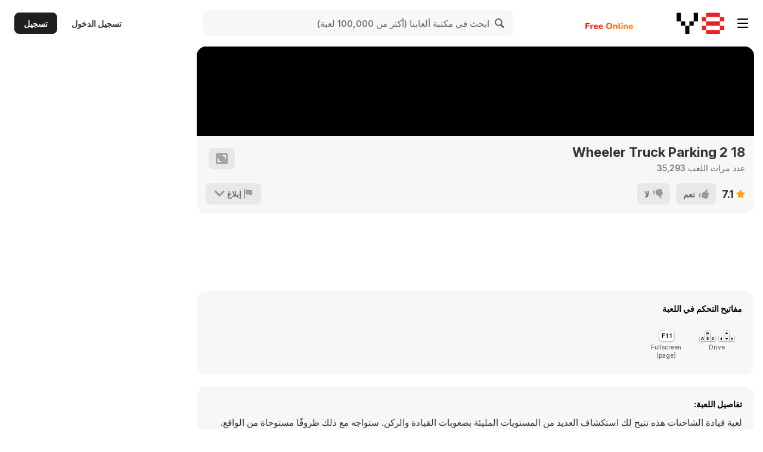

--- FILE ---
content_type: text/html; charset=utf-8
request_url: https://html5.gamedistribution.com/2b960aded95f484195604fd24aae58bf/?gd_sdk_referrer_url=https%3A%2F%2Far.y8.com%2Fgames%2F18_wheeler_truck_parking_2&key=y8&value=default
body_size: 2025
content:
<!DOCTYPE html><html lang=en><head><title>18 Wheeler Truck Parking 2</title><meta name=viewport content="width=device-width,initial-scale=1,maximum-scale=1,user-scalable=no"><meta name=description content="This truck driving game allows you to investigate many levels loaded with driving and leaving difficulties. You&#39;ll confront however circumstances motivated by reality. You&#39;ll need to leave your truck in hard-to-arrive spots, pass through extreme traffic, and all of this without harming your truck."><meta name=keywords content=2d,car,cargo,parking,truck><meta property=og:type content=website><meta property=og:title content="18 Wheeler Truck Parking 2"><meta property=og:description content="This truck driving game allows you to investigate many levels loaded with driving and leaving difficulties. You&#39;ll confront however circumstances motivated by reality. You&#39;ll need to leave your truck in hard-to-arrive spots, pass through extreme traffic, and all of this without harming your truck."><meta property=og:image content=https://img.gamedistribution.com/2b960aded95f484195604fd24aae58bf-512x512.jpeg><meta property=og:url content=https://html5.gamedistribution.com/2b960aded95f484195604fd24aae58bf/ ><link rel=canonical href=https://html5.gamedistribution.com/2b960aded95f484195604fd24aae58bf/ ><link rel=manifest href=manifest_1.5.18.json><link rel=preconnect href=https://html5.api.gamedistribution.com><link rel=preconnect href=https://game.api.gamedistribution.com><link rel=preconnect href=https://pm.gamedistribution.com><script type=text/javascript>if ('serviceWorker' in navigator) {
    navigator
      .serviceWorker
      .register(`/sw_1.5.18.js`)
      .then(function () {
        console.log('SW registered...');
      })
      .catch(err => {
        console.log('SW not registered...', err.message);
      });
  }</script><script type=application/ld+json>{
  "@context": "http://schema.org",
  "@type": "Game",
  "name": "18 Wheeler Truck Parking 2",
  "url": "https://html5.gamedistribution.com/2b960aded95f484195604fd24aae58bf/",
  "image": "https://img.gamedistribution.com/2b960aded95f484195604fd24aae58bf-512x512.jpeg",    
  "description": "This truck driving game allows you to investigate many levels loaded with driving and leaving difficulties. You&#39;ll confront however circumstances motivated by reality. You&#39;ll need to leave your truck in hard-to-arrive spots, pass through extreme traffic, and all of this without harming your truck.",
  "creator":{
    "name":"Vitalitygames.com"
    
    },
  "publisher":{
    "name":"GameDistribution",
    "url":"https://gamedistribution.com/games/18-wheeler-truck-parking-2"
    },
  "genre":[
      "2d",
      "car",
      "cargo",
      "parking",
      "truck"
  ]
}</script><style>html{height:100%}body{margin:0;padding:0;background-color:#000;overflow:hidden;height:100%}#game{position:absolute;top:0;left:0;width:0;height:0;overflow:hidden;max-width:100%;max-height:100%;min-width:100%;min-height:100%;box-sizing:border-box}</style></head><body><iframe id=game frameborder=0 allow=autoplay allowfullscreen seamless scrolling=no></iframe><script type=text/javascript>(function () {
    function GameLoader() {
      this.init = function () {
        this._gameId = "2b960aded95f484195604fd24aae58bf";
        this._container = document.getElementById("game");
        this._loader = this._getLoaderData();
        this._hasImpression = false;
        this._hasSuccess = false;
        this._insertGameSDK();
        this._softgamesDomains = this._getDomainData();
      };

      this._getLoaderData = function () {
        return {"enabled":true,"sdk_version":"1.15.2","_":55};
      }

      this._getDomainData = function(){
        return [{"name":"minigame.aeriagames.jp","id":4217},{"name":"localhost:8080","id":4217},{"name":"minigame-stg.aeriagames.jp","id":4217}];
      }

      this._insertGameSDK = function () {
        if (!this._gameId) return;

        window["GD_OPTIONS"] = {
          gameId: this._gameId,
          loader: this._loader,
          onLoaderEvent: this._onLoaderEvent.bind(this),
          onEvent: this._onEvent.bind(this)
        };

        (function (d, s, id) {
          var js,fjs = d.getElementsByTagName(s)[0];
          if (d.getElementById(id)) return;
          js = d.createElement(s);
          js.id = id;
          js.src = "https://html5.api.gamedistribution.com/main.min.js";
          fjs.parentNode.insertBefore(js, fjs);
        })(document, "script", "gamedistribution-jssdk");
      };

      this._loadGame = function (options) {

        if (this._container_initialized) {
          return;
        }

        var formatTokenURLSearch = this._bridge.exports.formatTokenURLSearch;
        var extendUrlQuery = this._bridge.exports.extendUrlQuery;
        var base64Encode = this._bridge.exports.base64Encode;
        const ln_param = new URLSearchParams(window.location.search).get('lang');

        var data = {
          parentURL: this._bridge.parentURL,
          parentDomain: this._bridge.parentDomain,
          topDomain: this._bridge.topDomain,
          hasImpression: options.hasImpression,
          loaderEnabled: true,
          host: window.location.hostname,
          version: "1.5.18"
        };

        var searchPart = formatTokenURLSearch(data);
        var gameSrc = "//html5.gamedistribution.com/rvvASMiM/2b960aded95f484195604fd24aae58bf/index.html" + searchPart;
        this._container.src = gameSrc;

        this._container.onload = this._onFrameLoaded.bind(this);

        this._container_initialized = true;
      };

      this._onLoaderEvent = function (event) {
        switch (event.name) {
          case "LOADER_DATA":
            this._bridge = event.message.bridge;
            this._game = event.message.game;
            break;
        }
      };

      this._onEvent = function (event) {
        switch (event.name) {
          case "SDK_GAME_START":
            this._bridge && this._loadGame({hasImpression: this._hasImpression});
            break;
          case "AD_ERROR":
          case "AD_SDK_CANCELED":
            this._hasImpression = false || this._hasSuccess;
            break;
          case "ALL_ADS_COMPLETED":
          case "COMPLETE":
          case "USER_CLOSE":
          case "SKIPPED":
            this._hasImpression = true;
            this._hasSuccess = true;
            break;
        }
      };

      this._onFrameLoaded=function(event){
        var container=this._container;
        setTimeout(function(){
          try{
            container.contentWindow.focus();
          }catch(err){
          }
        },100);
      }
    }
    new GameLoader().init();
  })();</script></body></html>

--- FILE ---
content_type: text/html
request_url: https://html5.gamedistribution.com/rvvASMiM/2b960aded95f484195604fd24aae58bf/index.html?gd_sdk_referrer_url=https%3A%2F%2Far.y8.com%2Fgames%2F18_wheeler_truck_parking_2&key=y8&value=default&gd_zone_config=eyJwYXJlbnRVUkwiOiJodHRwczovL2FyLnk4LmNvbS9nYW1lcy8xOF93aGVlbGVyX3RydWNrX3BhcmtpbmdfMiIsInBhcmVudERvbWFpbiI6ImFyLnk4LmNvbSIsInRvcERvbWFpbiI6ImFyLnk4LmNvbSIsImhhc0ltcHJlc3Npb24iOmZhbHNlLCJsb2FkZXJFbmFibGVkIjp0cnVlLCJob3N0IjoiaHRtbDUuZ2FtZWRpc3RyaWJ1dGlvbi5jb20iLCJ2ZXJzaW9uIjoiMS41LjE4In0%253D
body_size: -496
content:
<!DOCTYPE html>
<html lang="en-us">
  <head>
    <meta charset="utf-8">
    <meta http-equiv="Content-Type" content="text/html; charset=utf-8">
    <title>18 Wheeler Truck Parking 2 | VitalityGames.com</title>
		<style>*{padding:0;margin:0}</style>
  </head>
  <body style="text-align:center;position:absolute;width:100%;height:100%;">
    <canvas id="unity-canvas" style="width:100%;height:100%;background:#000000"></canvas>
    <script src="Build/18WheelerTruckParking2.loader.js"></script>
    <script>
      if (/iPhone|iPad|iPod|Android/i.test(navigator.userAgent)) {
        // Mobile device style: fill the whole browser client area with the game canvas:
        var meta = document.createElement('meta');
        meta.name = 'viewport';
        meta.content = 'width=device-width, height=device-height, initial-scale=1.0, user-scalable=no, shrink-to-fit=yes';
        document.getElementsByTagName('head')[0].appendChild(meta);
      }

      createUnityInstance(document.querySelector("#unity-canvas"), {
        dataUrl: "Build/18WheelerTruckParking2.data.unityweb",
        frameworkUrl: "Build/18WheelerTruckParking2.framework.js.unityweb",
        codeUrl: "Build/18WheelerTruckParking2.wasm.unityweb",
        streamingAssetsUrl: "StreamingAssets",
        companyName: "VitalityGames",
        productName: "18 Wheeler Truck Parking 2",
        productVersion: "1.0",
        // matchWebGLToCanvasSize: false, // Uncomment this to separately control WebGL canvas render size and DOM element size.
        // devicePixelRatio: 1, // Uncomment this to override low DPI rendering on high DPI displays.
      });
    </script>
  </body>
</html>


--- FILE ---
content_type: application/x-javascript
request_url: https://html5.gamedistribution.com/rvvASMiM/2b960aded95f484195604fd24aae58bf/Build/18WheelerTruckParking2.loader.js
body_size: -511
content:
function createUnityInstance(e,t,r){function n(e,r){if(!n.aborted&&t.showBanner)return"error"==r&&(n.aborted=!0),t.showBanner(e,r);switch(r){case"error":console.error(e);break;case"warning":console.warn(e);break;default:console.log(e)}}function o(e){var t=e.reason||e.error,r=t?t.toString():e.message||e.reason||"",n=t&&t.stack?t.stack.toString():"";if(n.startsWith(r)&&(n=n.substring(r.length)),r+="\n"+n.trim(),r&&f.stackTraceRegExp&&f.stackTraceRegExp.test(r)){var o=e.filename||t&&(t.fileName||t.sourceURL)||"",a=e.lineno||t&&(t.lineNumber||t.line)||0;i(r,o,a)}}function a(e){e.preventDefault()}function i(e,t,r){if(e.indexOf("fullscreen error")==-1){if(f.startupErrorHandler)return void f.startupErrorHandler(e,t,r);if(!(f.errorHandler&&f.errorHandler(e,t,r)||(console.log("Invoking error handler due to\n"+e),"function"==typeof dump&&dump("Invoking error handler due to\n"+e),i.didShowErrorMessage))){var e="An error occurred running the Unity content on this page. See your browser JavaScript console for more info. The error was:\n"+e;e.indexOf("DISABLE_EXCEPTION_CATCHING")!=-1?e="An exception has occurred, but exception handling has been disabled in this build. If you are the developer of this content, enable exceptions in your project WebGL player settings to be able to catch the exception or see the stack trace.":e.indexOf("Cannot enlarge memory arrays")!=-1?e="Out of memory. If you are the developer of this content, try allocating more memory to your WebGL build in the WebGL player settings.":e.indexOf("Invalid array buffer length")==-1&&e.indexOf("Invalid typed array length")==-1&&e.indexOf("out of memory")==-1&&e.indexOf("could not allocate memory")==-1||(e="The browser could not allocate enough memory for the WebGL content. If you are the developer of this content, try allocating less memory to your WebGL build in the WebGL player settings."),alert(e),i.didShowErrorMessage=!0}}}function s(e,t){if("symbolsUrl"!=e){var n=f.downloadProgress[e];n||(n=f.downloadProgress[e]={started:!1,finished:!1,lengthComputable:!1,total:0,loaded:0}),"object"!=typeof t||"progress"!=t.type&&"load"!=t.type||(n.started||(n.started=!0,n.lengthComputable=t.lengthComputable,n.total=t.total),n.loaded=t.loaded,"load"==t.type&&(n.finished=!0));var o=0,a=0,i=0,s=0,l=0;for(var e in f.downloadProgress){var n=f.downloadProgress[e];if(!n.started)return 0;i++,n.lengthComputable?(o+=n.loaded,a+=n.total,s++):n.finished||l++}var d=i?(i-l-(a?s*(a-o)/a:0))/i:0;r(.9*d)}}function l(e,t,r){for(var n in m)if(m[n].hasUnityMarker(e)){t&&console.log('You can reduce startup time if you configure your web server to add "Content-Encoding: '+n+'" response header when serving "'+t+'" file.');var o=m[n];if(!o.worker){var a=URL.createObjectURL(new Blob(["this.require = ",o.require.toString(),"; this.decompress = ",o.decompress.toString(),"; this.onmessage = ",function(e){var t={id:e.data.id,decompressed:this.decompress(e.data.compressed)};postMessage(t,t.decompressed?[t.decompressed.buffer]:[])}.toString(),"; postMessage({ ready: true });"],{type:"application/javascript"}));o.worker=new Worker(a),o.worker.onmessage=function(e){return e.data.ready?void URL.revokeObjectURL(a):(this.callbacks[e.data.id](e.data.decompressed),void delete this.callbacks[e.data.id])},o.worker.callbacks={},o.worker.nextCallbackId=0}var i=o.worker.nextCallbackId++;return o.worker.callbacks[i]=r,void o.worker.postMessage({id:i,compressed:e},[e.buffer])}r(e)}function d(e){return new Promise(function(t,r){s(e);var o=f.companyName&&f.productName?new f.XMLHttpRequest({companyName:f.companyName,productName:f.productName,cacheControl:f.cacheControl(f[e])}):new XMLHttpRequest;o.open("GET",f[e]),o.responseType="arraybuffer",o.addEventListener("progress",function(t){s(e,t)}),o.addEventListener("load",function(r){s(e,r),l(new Uint8Array(o.response),f[e],t)}),o.addEventListener("error",function(t){var r="Failed to download file "+f[e];"file:"==location.protocol?n(r+". Loading web pages via a file:// URL without a web server is not supported by this browser. Please use a local development web server to host Unity content, or use the Unity Build and Run option.","error"):console.error(r)}),o.send()})}function u(){return d("frameworkUrl").then(function(e){var t=URL.createObjectURL(new Blob([e],{type:"application/javascript"}));return new Promise(function(e,r){var o=document.createElement("script");o.src=t,o.onload=function(){if("undefined"==typeof unityFramework||!unityFramework){var r=[["br","br"],["gz","gzip"]];for(var a in r){var i=r[a];if(f.frameworkUrl.endsWith("."+i[0])){var s="Unable to parse "+f.frameworkUrl+"!";if("file:"==location.protocol)return void n(s+" Loading pre-compressed (brotli or gzip) content via a file:// URL without a web server is not supported by this browser. Please use a local development web server to host compressed Unity content, or use the Unity Build and Run option.","error");if(s+=' This can happen if build compression was enabled but web server hosting the content was misconfigured to not serve the file with HTTP Response Header "Content-Encoding: '+i[1]+'" present. Check browser Console and Devtools Network tab to debug.',"br"==i[0]&&"http:"==location.protocol){var l=["localhost","127.0.0.1"].indexOf(location.hostname)!=-1?"":"Migrate your server to use HTTPS.";s=/Firefox/.test(navigator.userAgent)?"Unable to parse "+f.frameworkUrl+'!<br>If using custom web server, verify that web server is sending .br files with HTTP Response Header "Content-Encoding: br". Brotli compression may not be supported in Firefox over HTTP connections. '+l+' See <a href="https://bugzilla.mozilla.org/show_bug.cgi?id=1670675">https://bugzilla.mozilla.org/show_bug.cgi?id=1670675</a> for more information.':"Unable to parse "+f.frameworkUrl+'!<br>If using custom web server, verify that web server is sending .br files with HTTP Response Header "Content-Encoding: br". Brotli compression may not be supported over HTTP connections. Migrate your server to use HTTPS.'}return void n(s,"error")}}n("Unable to parse "+f.frameworkUrl+"! The file is corrupt, or compression was misconfigured? (check Content-Encoding HTTP Response Header on web server)","error")}var d=unityFramework;unityFramework=null,o.onload=null,URL.revokeObjectURL(t),e(d)},o.onerror=function(e){n("Unable to load file "+f.frameworkUrl+"! Check that the file exists on the remote server. (also check browser Console and Devtools Network tab to debug)","error")},document.body.appendChild(o),f.deinitializers.push(function(){document.body.removeChild(o)})})})}function c(){Promise.all([u(),d("codeUrl")]).then(function(e){f.wasmBinary=e[1],e[0](f)});var e=d("dataUrl");f.preRun.push(function(){f.addRunDependency("dataUrl"),e.then(function(e){var t=new DataView(e.buffer,e.byteOffset,e.byteLength),r=0,n="UnityWebData1.0\0";if(!String.fromCharCode.apply(null,e.subarray(r,r+n.length))==n)throw"unknown data format";r+=n.length;var o=t.getUint32(r,!0);for(r+=4;r<o;){var a=t.getUint32(r,!0);r+=4;var i=t.getUint32(r,!0);r+=4;var s=t.getUint32(r,!0);r+=4;var l=String.fromCharCode.apply(null,e.subarray(r,r+s));r+=s;for(var d=0,u=l.indexOf("/",d)+1;u>0;d=u,u=l.indexOf("/",d)+1)f.FS_createPath(l.substring(0,d),l.substring(d,u-1),!0,!0);f.FS_createDataFile(l,null,e.subarray(a,a+i),!0,!0,!0)}f.removeRunDependency("dataUrl")})})}r=r||function(){};var f={canvas:e,webglContextAttributes:{preserveDrawingBuffer:!1},cacheControl:function(e){return e==f.dataUrl?"must-revalidate":"no-store"},streamingAssetsUrl:"StreamingAssets",downloadProgress:{},deinitializers:[],intervals:{},setInterval:function(e,t){var r=window.setInterval(e,t);return this.intervals[r]=!0,r},clearInterval:function(e){delete this.intervals[e],window.clearInterval(e)},preRun:[],postRun:[],print:function(e){console.log(e)},printErr:function(e){console.error(e),"string"==typeof e&&e.indexOf("wasm streaming compile failed")!=-1&&(e.toLowerCase().indexOf("mime")!=-1?n('HTTP Response Header "Content-Type" configured incorrectly on the server for file '+f.codeUrl+' , should be "application/wasm". Startup time performance will suffer.',"warning"):n('WebAssembly streaming compilation failed! This can happen for example if "Content-Encoding" HTTP header is incorrectly enabled on the server for file '+f.codeUrl+", but the file is not pre-compressed on disk (or vice versa). Check the Network tab in browser Devtools to debug server header configuration.","warning"))},locateFile:function(e){return e},disabledCanvasEvents:["contextmenu","dragstart"]};for(var h in t)f[h]=t[h];f.streamingAssetsUrl=new URL(f.streamingAssetsUrl,document.URL).href;var p=f.disabledCanvasEvents.slice();p.forEach(function(t){e.addEventListener(t,a)}),window.addEventListener("error",o),window.addEventListener("unhandledrejection",o);var b={Module:f,SetFullscreen:function(){return f.SetFullscreen?f.SetFullscreen.apply(f,arguments):void f.print("Failed to set Fullscreen mode: Player not loaded yet.")},SendMessage:function(){return f.SendMessage?f.SendMessage.apply(f,arguments):void f.print("Failed to execute SendMessage: Player not loaded yet.")},Quit:function(){return new Promise(function(t,r){f.shouldQuit=!0,f.onQuit=t,p.forEach(function(t){e.removeEventListener(t,a)}),window.removeEventListener("error",o),window.removeEventListener("unhandledrejection",o)})}};f.SystemInfo=function(){function e(e,t,r){return e=RegExp(e,"i").exec(t),e&&e[r]}for(var t,r,n,o,a,i,s=navigator.userAgent+" ",l=[["Firefox","Firefox"],["OPR","Opera"],["Edg","Edge"],["SamsungBrowser","Samsung Browser"],["Trident","Internet Explorer"],["MSIE","Internet Explorer"],["Chrome","Chrome"],["CriOS","Chrome on iOS Safari"],["FxiOS","Firefox on iOS Safari"],["Safari","Safari"]],d=0;d<l.length;++d)if(r=e(l[d][0]+"[/ ](.*?)[ \\)]",s,1)){t=l[d][1];break}"Safari"==t&&(r=e("Version/(.*?) ",s,1)),"Internet Explorer"==t&&(r=e("rv:(.*?)\\)? ",s,1)||r);for(var u=[["Windows (.*?)[;)]","Windows"],["Android ([0-9_.]+)","Android"],["iPhone OS ([0-9_.]+)","iPhoneOS"],["iPad.*? OS ([0-9_.]+)","iPadOS"],["FreeBSD( )","FreeBSD"],["OpenBSD( )","OpenBSD"],["Linux|X11()","Linux"],["Mac OS X ([0-9_.]+)","macOS"],["bot|google|baidu|bing|msn|teoma|slurp|yandex","Search Bot"]],c=0;c<u.length;++c)if(o=e(u[c][0],s,1)){n=u[c][1],o=o.replace(/_/g,".");break}var f={"NT 5.0":"2000","NT 5.1":"XP","NT 5.2":"Server 2003","NT 6.0":"Vista","NT 6.1":"7","NT 6.2":"8","NT 6.3":"8.1","NT 10.0":"10"};o=f[o]||o,a=document.createElement("canvas"),a&&(gl=a.getContext("webgl2"),glVersion=gl?2:0,gl||(gl=a&&a.getContext("webgl"))&&(glVersion=1),gl&&(i=gl.getExtension("WEBGL_debug_renderer_info")&&gl.getParameter(37446)||gl.getParameter(7937)));var h="undefined"!=typeof SharedArrayBuffer,p="object"==typeof WebAssembly&&"function"==typeof WebAssembly.compile;return{width:screen.width,height:screen.height,userAgent:s.trim(),browser:t||"Unknown browser",browserVersion:r||"Unknown version",mobile:/Mobile|Android|iP(ad|hone)/.test(navigator.appVersion),os:n||"Unknown OS",osVersion:o||"Unknown OS Version",gpu:i||"Unknown GPU",language:navigator.userLanguage||navigator.language,hasWebGL:glVersion,hasCursorLock:!!document.body.requestPointerLock,hasFullscreen:!!document.body.requestFullscreen||!!document.body.webkitRequestFullscreen,hasThreads:h,hasWasm:p,hasWasmThreads:!1}}(),f.abortHandler=function(e){return i(e,"",0),!0},Error.stackTraceLimit=Math.max(Error.stackTraceLimit||0,50),f.XMLHttpRequest=function(){function e(e){console.log("[UnityCache] "+e)}function t(e){return t.link=t.link||document.createElement("a"),t.link.href=e,t.link.href}function r(e){var t=window.location.href.match(/^[a-z]+:\/\/[^\/]+/);return!t||e.lastIndexOf(t[0],0)}function n(){function t(t){if("undefined"==typeof n.database)for(n.database=t,n.database||e("indexedDB database could not be opened");n.queue.length;){var r=n.queue.shift();n.database?n.execute.apply(n,r.arguments):"function"==typeof r.onerror&&r.onerror(new Error("operation cancelled"))}}function r(){var e=o.open(i.name,i.version);e.onupgradeneeded=function(e){var t=e.target.result;t.objectStoreNames.contains(l.name)||t.createObjectStore(l.name)},e.onsuccess=function(e){t(e.target.result)},e.onerror=function(){t(null)}}var n=this;n.queue=[];try{var o=window.indexedDB||window.mozIndexedDB||window.webkitIndexedDB||window.msIndexedDB,a=setTimeout(function(){"undefined"==typeof n.database&&t(null)},2e3),d=o.open(i.name);d.onupgradeneeded=function(e){var t=e.target.result.createObjectStore(s.name,{keyPath:"url"});["version","company","product","updated","revalidated","accessed"].forEach(function(e){t.createIndex(e,e)})},d.onsuccess=function(e){clearTimeout(a);var n=e.target.result;n.version<i.version?(n.close(),r()):t(n)},d.onerror=function(){clearTimeout(a),t(null)}}catch(e){clearTimeout(a),t(null)}}function o(e,t,r,n,o){var a={url:e,version:s.version,company:t,product:r,updated:n,revalidated:n,accessed:n,responseHeaders:{},xhr:{}};return o&&(["Last-Modified","ETag"].forEach(function(e){a.responseHeaders[e]=o.getResponseHeader(e)}),["responseURL","status","statusText","response"].forEach(function(e){a.xhr[e]=o[e]})),a}function a(t){this.cache={enabled:!1},t&&(this.cache.control=t.cacheControl,this.cache.company=t.companyName,this.cache.product=t.productName),this.xhr=new XMLHttpRequest(t),this.xhr.addEventListener("load",function(){var t=this.xhr,r=this.cache;r.enabled&&!r.revalidated&&(304==t.status?(r.result.revalidated=r.result.accessed,r.revalidated=!0,d.execute(s.name,"put",[r.result]),e("'"+r.result.url+"' successfully revalidated and served from the indexedDB cache")):200==t.status?(r.result=o(r.result.url,r.company,r.product,r.result.accessed,t),r.revalidated=!0,d.execute(s.name,"put",[r.result],function(t){e("'"+r.result.url+"' successfully downloaded and stored in the indexedDB cache")},function(t){e("'"+r.result.url+"' successfully downloaded but not stored in the indexedDB cache due to the error: "+t)})):e("'"+r.result.url+"' request failed with status: "+t.status+" "+t.statusText))}.bind(this))}var i={name:"UnityCache",version:2},s={name:"XMLHttpRequest",version:1},l={name:"WebAssembly",version:1};n.prototype.execute=function(e,t,r,n,o){if(this.database)try{var a=this.database.transaction([e],["put","delete","clear"].indexOf(t)!=-1?"readwrite":"readonly").objectStore(e);"openKeyCursor"==t&&(a=a.index(r[0]),r=r.slice(1));var i=a[t].apply(a,r);"function"==typeof n&&(i.onsuccess=function(e){n(e.target.result)}),i.onerror=o}catch(e){"function"==typeof o&&o(e)}else"undefined"==typeof this.database?this.queue.push({arguments:arguments,onerror:o}):"function"==typeof o&&o(new Error("indexedDB access denied"))};var d=new n;a.prototype.send=function(t){var n=this.xhr,o=this.cache,a=arguments;return o.enabled=o.enabled&&"arraybuffer"==n.responseType&&!t,o.enabled?void d.execute(s.name,"get",[o.result.url],function(t){if(!t||t.version!=s.version)return void n.send.apply(n,a);if(o.result=t,o.result.accessed=Date.now(),"immutable"==o.control)o.revalidated=!0,d.execute(s.name,"put",[o.result]),n.dispatchEvent(new Event("load")),e("'"+o.result.url+"' served from the indexedDB cache without revalidation");else if(r(o.result.url)&&(o.result.responseHeaders["Last-Modified"]||o.result.responseHeaders.ETag)){var i=new XMLHttpRequest;i.open("HEAD",o.result.url),i.onload=function(){o.revalidated=["Last-Modified","ETag"].every(function(e){return!o.result.responseHeaders[e]||o.result.responseHeaders[e]==i.getResponseHeader(e)}),o.revalidated?(o.result.revalidated=o.result.accessed,d.execute(s.name,"put",[o.result]),n.dispatchEvent(new Event("load")),e("'"+o.result.url+"' successfully revalidated and served from the indexedDB cache")):n.send.apply(n,a)},i.onerror=function(){n.send.apply(n,a)},i.send()}else o.result.responseHeaders["Last-Modified"]?(n.setRequestHeader("If-Modified-Since",o.result.responseHeaders["Last-Modified"]),n.setRequestHeader("Cache-Control","no-cache")):o.result.responseHeaders.ETag&&(n.setRequestHeader("If-None-Match",o.result.responseHeaders.ETag),n.setRequestHeader("Cache-Control","no-cache")),n.send.apply(n,a)},function(e){n.send.apply(n,a)}):n.send.apply(n,a)},a.prototype.open=function(e,r,n,a,i){return this.cache.result=o(t(r),this.cache.company,this.cache.product,Date.now()),this.cache.enabled=["must-revalidate","immutable"].indexOf(this.cache.control)!=-1&&"GET"==e&&this.cache.result.url.match("^https?://")&&("undefined"==typeof n||n)&&"undefined"==typeof a&&"undefined"==typeof i,this.cache.revalidated=!1,this.xhr.open.apply(this.xhr,arguments)},a.prototype.setRequestHeader=function(e,t){return this.cache.enabled=!1,this.xhr.setRequestHeader.apply(this.xhr,arguments)};var u=new XMLHttpRequest;for(var c in u)a.prototype.hasOwnProperty(c)||!function(e){Object.defineProperty(a.prototype,e,"function"==typeof u[e]?{value:function(){return this.xhr[e].apply(this.xhr,arguments)}}:{get:function(){return this.cache.revalidated&&this.cache.result.xhr.hasOwnProperty(e)?this.cache.result.xhr[e]:this.xhr[e]},set:function(t){this.xhr[e]=t}})}(c);return a}();var m={gzip:{require:function(e){var t={"inflate.js":function(e,t,r){"use strict";function n(e){if(!(this instanceof n))return new n(e);this.options=s.assign({chunkSize:16384,windowBits:0,to:""},e||{});var t=this.options;t.raw&&t.windowBits>=0&&t.windowBits<16&&(t.windowBits=-t.windowBits,0===t.windowBits&&(t.windowBits=-15)),!(t.windowBits>=0&&t.windowBits<16)||e&&e.windowBits||(t.windowBits+=32),t.windowBits>15&&t.windowBits<48&&0===(15&t.windowBits)&&(t.windowBits|=15),this.err=0,this.msg="",this.ended=!1,this.chunks=[],this.strm=new c,this.strm.avail_out=0;var r=i.inflateInit2(this.strm,t.windowBits);if(r!==d.Z_OK)throw new Error(u[r]);this.header=new f,i.inflateGetHeader(this.strm,this.header)}function o(e,t){var r=new n(t);if(r.push(e,!0),r.err)throw r.msg||u[r.err];return r.result}function a(e,t){return t=t||{},t.raw=!0,o(e,t)}var i=e("./zlib/inflate"),s=e("./utils/common"),l=e("./utils/strings"),d=e("./zlib/constants"),u=e("./zlib/messages"),c=e("./zlib/zstream"),f=e("./zlib/gzheader"),h=Object.prototype.toString;n.prototype.push=function(e,t){var r,n,o,a,u,c,f=this.strm,p=this.options.chunkSize,b=this.options.dictionary,m=!1;if(this.ended)return!1;n=t===~~t?t:t===!0?d.Z_FINISH:d.Z_NO_FLUSH,"string"==typeof e?f.input=l.binstring2buf(e):"[object ArrayBuffer]"===h.call(e)?f.input=new Uint8Array(e):f.input=e,f.next_in=0,f.avail_in=f.input.length;do{if(0===f.avail_out&&(f.output=new s.Buf8(p),f.next_out=0,f.avail_out=p),r=i.inflate(f,d.Z_NO_FLUSH),r===d.Z_NEED_DICT&&b&&(c="string"==typeof b?l.string2buf(b):"[object ArrayBuffer]"===h.call(b)?new Uint8Array(b):b,r=i.inflateSetDictionary(this.strm,c)),r===d.Z_BUF_ERROR&&m===!0&&(r=d.Z_OK,m=!1),r!==d.Z_STREAM_END&&r!==d.Z_OK)return this.onEnd(r),this.ended=!0,!1;f.next_out&&(0!==f.avail_out&&r!==d.Z_STREAM_END&&(0!==f.avail_in||n!==d.Z_FINISH&&n!==d.Z_SYNC_FLUSH)||("string"===this.options.to?(o=l.utf8border(f.output,f.next_out),a=f.next_out-o,u=l.buf2string(f.output,o),f.next_out=a,f.avail_out=p-a,a&&s.arraySet(f.output,f.output,o,a,0),this.onData(u)):this.onData(s.shrinkBuf(f.output,f.next_out)))),0===f.avail_in&&0===f.avail_out&&(m=!0)}while((f.avail_in>0||0===f.avail_out)&&r!==d.Z_STREAM_END);return r===d.Z_STREAM_END&&(n=d.Z_FINISH),n===d.Z_FINISH?(r=i.inflateEnd(this.strm),this.onEnd(r),this.ended=!0,r===d.Z_OK):n!==d.Z_SYNC_FLUSH||(this.onEnd(d.Z_OK),f.avail_out=0,!0)},n.prototype.onData=function(e){this.chunks.push(e)},n.prototype.onEnd=function(e){e===d.Z_OK&&("string"===this.options.to?this.result=this.chunks.join(""):this.result=s.flattenChunks(this.chunks)),this.chunks=[],this.err=e,this.msg=this.strm.msg},r.Inflate=n,r.inflate=o,r.inflateRaw=a,r.ungzip=o},"utils/common.js":function(e,t,r){"use strict";var n="undefined"!=typeof Uint8Array&&"undefined"!=typeof Uint16Array&&"undefined"!=typeof Int32Array;r.assign=function(e){for(var t=Array.prototype.slice.call(arguments,1);t.length;){var r=t.shift();if(r){if("object"!=typeof r)throw new TypeError(r+"must be non-object");for(var n in r)r.hasOwnProperty(n)&&(e[n]=r[n])}}return e},r.shrinkBuf=function(e,t){return e.length===t?e:e.subarray?e.subarray(0,t):(e.length=t,e)};var o={arraySet:function(e,t,r,n,o){if(t.subarray&&e.subarray)return void e.set(t.subarray(r,r+n),o);for(var a=0;a<n;a++)e[o+a]=t[r+a]},flattenChunks:function(e){var t,r,n,o,a,i;for(n=0,t=0,r=e.length;t<r;t++)n+=e[t].length;for(i=new Uint8Array(n),o=0,t=0,r=e.length;t<r;t++)a=e[t],i.set(a,o),o+=a.length;return i}},a={arraySet:function(e,t,r,n,o){for(var a=0;a<n;a++)e[o+a]=t[r+a]},flattenChunks:function(e){return[].concat.apply([],e)}};r.setTyped=function(e){e?(r.Buf8=Uint8Array,r.Buf16=Uint16Array,r.Buf32=Int32Array,r.assign(r,o)):(r.Buf8=Array,r.Buf16=Array,r.Buf32=Array,r.assign(r,a))},r.setTyped(n)},"utils/strings.js":function(e,t,r){"use strict";function n(e,t){if(t<65537&&(e.subarray&&i||!e.subarray&&a))return String.fromCharCode.apply(null,o.shrinkBuf(e,t));for(var r="",n=0;n<t;n++)r+=String.fromCharCode(e[n]);return r}var o=e("./common"),a=!0,i=!0;try{String.fromCharCode.apply(null,[0])}catch(e){a=!1}try{String.fromCharCode.apply(null,new Uint8Array(1))}catch(e){i=!1}for(var s=new o.Buf8(256),l=0;l<256;l++)s[l]=l>=252?6:l>=248?5:l>=240?4:l>=224?3:l>=192?2:1;s[254]=s[254]=1,r.string2buf=function(e){var t,r,n,a,i,s=e.length,l=0;for(a=0;a<s;a++)r=e.charCodeAt(a),55296===(64512&r)&&a+1<s&&(n=e.charCodeAt(a+1),56320===(64512&n)&&(r=65536+(r-55296<<10)+(n-56320),a++)),l+=r<128?1:r<2048?2:r<65536?3:4;for(t=new o.Buf8(l),i=0,a=0;i<l;a++)r=e.charCodeAt(a),55296===(64512&r)&&a+1<s&&(n=e.charCodeAt(a+1),56320===(64512&n)&&(r=65536+(r-55296<<10)+(n-56320),a++)),r<128?t[i++]=r:r<2048?(t[i++]=192|r>>>6,t[i++]=128|63&r):r<65536?(t[i++]=224|r>>>12,t[i++]=128|r>>>6&63,t[i++]=128|63&r):(t[i++]=240|r>>>18,t[i++]=128|r>>>12&63,t[i++]=128|r>>>6&63,t[i++]=128|63&r);return t},r.buf2binstring=function(e){return n(e,e.length)},r.binstring2buf=function(e){for(var t=new o.Buf8(e.length),r=0,n=t.length;r<n;r++)t[r]=e.charCodeAt(r);return t},r.buf2string=function(e,t){var r,o,a,i,l=t||e.length,d=new Array(2*l);for(o=0,r=0;r<l;)if(a=e[r++],a<128)d[o++]=a;else if(i=s[a],i>4)d[o++]=65533,r+=i-1;else{for(a&=2===i?31:3===i?15:7;i>1&&r<l;)a=a<<6|63&e[r++],i--;i>1?d[o++]=65533:a<65536?d[o++]=a:(a-=65536,d[o++]=55296|a>>10&1023,d[o++]=56320|1023&a)}return n(d,o)},r.utf8border=function(e,t){var r;for(t=t||e.length,t>e.length&&(t=e.length),r=t-1;r>=0&&128===(192&e[r]);)r--;return r<0?t:0===r?t:r+s[e[r]]>t?r:t}},"zlib/inflate.js":function(e,t,r){"use strict";function n(e){return(e>>>24&255)+(e>>>8&65280)+((65280&e)<<8)+((255&e)<<24)}function o(){this.mode=0,this.last=!1,this.wrap=0,this.havedict=!1,this.flags=0,this.dmax=0,this.check=0,this.total=0,this.head=null,this.wbits=0,this.wsize=0,this.whave=0,this.wnext=0,this.window=null,this.hold=0,this.bits=0,this.length=0,this.offset=0,this.extra=0,this.lencode=null,this.distcode=null,this.lenbits=0,this.distbits=0,this.ncode=0,this.nlen=0,this.ndist=0,this.have=0,this.next=null,this.lens=new g.Buf16(320),this.work=new g.Buf16(288),this.lendyn=null,this.distdyn=null,this.sane=0,this.back=0,this.was=0}function a(e){var t;return e&&e.state?(t=e.state,e.total_in=e.total_out=t.total=0,e.msg="",t.wrap&&(e.adler=1&t.wrap),t.mode=D,t.last=0,t.havedict=0,t.dmax=32768,t.head=null,t.hold=0,t.bits=0,t.lencode=t.lendyn=new g.Buf32(be),t.distcode=t.distdyn=new g.Buf32(me),t.sane=1,t.back=-1,R):O}function i(e){var t;return e&&e.state?(t=e.state,t.wsize=0,t.whave=0,t.wnext=0,a(e)):O}function s(e,t){var r,n;return e&&e.state?(n=e.state,t<0?(r=0,t=-t):(r=(t>>4)+1,t<48&&(t&=15)),t&&(t<8||t>15)?O:(null!==n.window&&n.wbits!==t&&(n.window=null),n.wrap=r,n.wbits=t,i(e))):O}function l(e,t){var r,n;return e?(n=new o,e.state=n,n.window=null,r=s(e,t),r!==R&&(e.state=null),r):O}function d(e){return l(e,ge)}function u(e){if(ve){var t;for(m=new g.Buf32(512),w=new g.Buf32(32),t=0;t<144;)e.lens[t++]=8;for(;t<256;)e.lens[t++]=9;for(;t<280;)e.lens[t++]=7;for(;t<288;)e.lens[t++]=8;for(x(S,e.lens,0,288,m,0,e.work,{bits:9}),t=0;t<32;)e.lens[t++]=5;x(E,e.lens,0,32,w,0,e.work,{bits:5}),ve=!1}e.lencode=m,e.lenbits=9,e.distcode=w,e.distbits=5}function c(e,t,r,n){var o,a=e.state;return null===a.window&&(a.wsize=1<<a.wbits,a.wnext=0,a.whave=0,a.window=new g.Buf8(a.wsize)),n>=a.wsize?(g.arraySet(a.window,t,r-a.wsize,a.wsize,0),a.wnext=0,a.whave=a.wsize):(o=a.wsize-a.wnext,o>n&&(o=n),g.arraySet(a.window,t,r-n,o,a.wnext),n-=o,n?(g.arraySet(a.window,t,r-n,n,0),a.wnext=n,a.whave=a.wsize):(a.wnext+=o,a.wnext===a.wsize&&(a.wnext=0),a.whave<a.wsize&&(a.whave+=o))),0}function f(e,t){var r,o,a,i,s,l,d,f,h,p,b,m,w,be,me,we,ge,ve,ye,ke,xe,_e,Se,Ee,Ce=0,Ue=new g.Buf8(4),Te=[16,17,18,0,8,7,9,6,10,5,11,4,12,3,13,2,14,1,15];if(!e||!e.state||!e.output||!e.input&&0!==e.avail_in)return O;r=e.state,r.mode===K&&(r.mode=V),s=e.next_out,a=e.output,d=e.avail_out,i=e.next_in,o=e.input,l=e.avail_in,f=r.hold,h=r.bits,p=l,b=d,_e=R;e:for(;;)switch(r.mode){case D:if(0===r.wrap){r.mode=V;break}for(;h<16;){if(0===l)break e;l--,f+=o[i++]<<h,h+=8}if(2&r.wrap&&35615===f){r.check=0,Ue[0]=255&f,Ue[1]=f>>>8&255,r.check=y(r.check,Ue,2,0),f=0,h=0,r.mode=z;break}if(r.flags=0,r.head&&(r.head.done=!1),!(1&r.wrap)||(((255&f)<<8)+(f>>8))%31){e.msg="incorrect header check",r.mode=fe;break}if((15&f)!==N){e.msg="unknown compression method",r.mode=fe;break}if(f>>>=4,h-=4,xe=(15&f)+8,0===r.wbits)r.wbits=xe;else if(xe>r.wbits){e.msg="invalid window size",r.mode=fe;break}r.dmax=1<<xe,e.adler=r.check=1,r.mode=512&f?G:K,f=0,h=0;break;case z:for(;h<16;){if(0===l)break e;l--,f+=o[i++]<<h,h+=8}if(r.flags=f,(255&r.flags)!==N){e.msg="unknown compression method",r.mode=fe;break}if(57344&r.flags){e.msg="unknown header flags set",r.mode=fe;break}r.head&&(r.head.text=f>>8&1),512&r.flags&&(Ue[0]=255&f,Ue[1]=f>>>8&255,r.check=y(r.check,Ue,2,0)),f=0,h=0,r.mode=F;case F:for(;h<32;){if(0===l)break e;l--,f+=o[i++]<<h,h+=8}r.head&&(r.head.time=f),512&r.flags&&(Ue[0]=255&f,Ue[1]=f>>>8&255,Ue[2]=f>>>16&255,Ue[3]=f>>>24&255,r.check=y(r.check,Ue,4,0)),f=0,h=0,r.mode=P;case P:for(;h<16;){if(0===l)break e;l--,f+=o[i++]<<h,h+=8}r.head&&(r.head.xflags=255&f,r.head.os=f>>8),512&r.flags&&(Ue[0]=255&f,Ue[1]=f>>>8&255,r.check=y(r.check,Ue,2,0)),f=0,h=0,r.mode=Z;case Z:if(1024&r.flags){for(;h<16;){if(0===l)break e;l--,f+=o[i++]<<h,h+=8}r.length=f,r.head&&(r.head.extra_len=f),512&r.flags&&(Ue[0]=255&f,Ue[1]=f>>>8&255,r.check=y(r.check,Ue,2,0)),f=0,h=0}else r.head&&(r.head.extra=null);r.mode=M;case M:if(1024&r.flags&&(m=r.length,m>l&&(m=l),m&&(r.head&&(xe=r.head.extra_len-r.length,r.head.extra||(r.head.extra=new Array(r.head.extra_len)),g.arraySet(r.head.extra,o,i,m,xe)),512&r.flags&&(r.check=y(r.check,o,m,i)),l-=m,i+=m,r.length-=m),r.length))break e;r.length=0,r.mode=j;case j:if(2048&r.flags){if(0===l)break e;m=0;do xe=o[i+m++],r.head&&xe&&r.length<65536&&(r.head.name+=String.fromCharCode(xe));while(xe&&m<l);if(512&r.flags&&(r.check=y(r.check,o,m,i)),l-=m,i+=m,xe)break e}else r.head&&(r.head.name=null);r.length=0,r.mode=W;case W:if(4096&r.flags){if(0===l)break e;m=0;do xe=o[i+m++],r.head&&xe&&r.length<65536&&(r.head.comment+=String.fromCharCode(xe));while(xe&&m<l);if(512&r.flags&&(r.check=y(r.check,o,m,i)),l-=m,i+=m,xe)break e}else r.head&&(r.head.comment=null);r.mode=q;case q:if(512&r.flags){for(;h<16;){if(0===l)break e;l--,f+=o[i++]<<h,h+=8}if(f!==(65535&r.check)){e.msg="header crc mismatch",r.mode=fe;break}f=0,h=0}r.head&&(r.head.hcrc=r.flags>>9&1,r.head.done=!0),e.adler=r.check=0,r.mode=K;break;case G:for(;h<32;){if(0===l)break e;l--,f+=o[i++]<<h,h+=8}e.adler=r.check=n(f),f=0,h=0,r.mode=X;case X:if(0===r.havedict)return e.next_out=s,e.avail_out=d,e.next_in=i,e.avail_in=l,r.hold=f,r.bits=h,B;e.adler=r.check=1,r.mode=K;case K:if(t===U||t===T)break e;case V:if(r.last){f>>>=7&h,h-=7&h,r.mode=de;break}for(;h<3;){if(0===l)break e;l--,f+=o[i++]<<h,h+=8}switch(r.last=1&f,f>>>=1,h-=1,3&f){case 0:r.mode=Y;break;case 1:if(u(r),r.mode=re,t===T){f>>>=2,h-=2;break e}break;case 2:r.mode=$;break;case 3:e.msg="invalid block type",r.mode=fe}f>>>=2,h-=2;break;case Y:for(f>>>=7&h,h-=7&h;h<32;){if(0===l)break e;l--,f+=o[i++]<<h,h+=8}if((65535&f)!==(f>>>16^65535)){e.msg="invalid stored block lengths",r.mode=fe;break}if(r.length=65535&f,f=0,h=0,r.mode=Q,t===T)break e;case Q:r.mode=J;case J:if(m=r.length){if(m>l&&(m=l),m>d&&(m=d),0===m)break e;g.arraySet(a,o,i,m,s),l-=m,i+=m,d-=m,s+=m,r.length-=m;break}r.mode=K;break;case $:for(;h<14;){if(0===l)break e;l--,f+=o[i++]<<h,h+=8}if(r.nlen=(31&f)+257,f>>>=5,h-=5,r.ndist=(31&f)+1,f>>>=5,h-=5,r.ncode=(15&f)+4,f>>>=4,h-=4,r.nlen>286||r.ndist>30){e.msg="too many length or distance symbols",r.mode=fe;break}r.have=0,r.mode=ee;case ee:for(;r.have<r.ncode;){for(;h<3;){if(0===l)break e;l--,f+=o[i++]<<h,h+=8}r.lens[Te[r.have++]]=7&f,f>>>=3,h-=3}for(;r.have<19;)r.lens[Te[r.have++]]=0;if(r.lencode=r.lendyn,r.lenbits=7,Se={bits:r.lenbits},_e=x(_,r.lens,0,19,r.lencode,0,r.work,Se),r.lenbits=Se.bits,_e){e.msg="invalid code lengths set",r.mode=fe;break}r.have=0,r.mode=te;case te:for(;r.have<r.nlen+r.ndist;){for(;Ce=r.lencode[f&(1<<r.lenbits)-1],me=Ce>>>24,we=Ce>>>16&255,ge=65535&Ce,!(me<=h);){if(0===l)break e;l--,f+=o[i++]<<h,h+=8}if(ge<16)f>>>=me,h-=me,r.lens[r.have++]=ge;else{if(16===ge){for(Ee=me+2;h<Ee;){if(0===l)break e;l--,f+=o[i++]<<h,h+=8}if(f>>>=me,h-=me,0===r.have){e.msg="invalid bit length repeat",r.mode=fe;break}xe=r.lens[r.have-1],m=3+(3&f),f>>>=2,h-=2}else if(17===ge){for(Ee=me+3;h<Ee;){if(0===l)break e;l--,f+=o[i++]<<h,h+=8}f>>>=me,h-=me,xe=0,m=3+(7&f),f>>>=3,h-=3}else{for(Ee=me+7;h<Ee;){if(0===l)break e;l--,f+=o[i++]<<h,h+=8}f>>>=me,h-=me,xe=0,m=11+(127&f),f>>>=7,h-=7}if(r.have+m>r.nlen+r.ndist){e.msg="invalid bit length repeat",r.mode=fe;break}for(;m--;)r.lens[r.have++]=xe}}if(r.mode===fe)break;if(0===r.lens[256]){e.msg="invalid code -- missing end-of-block",r.mode=fe;break}if(r.lenbits=9,Se={bits:r.lenbits},_e=x(S,r.lens,0,r.nlen,r.lencode,0,r.work,Se),r.lenbits=Se.bits,_e){e.msg="invalid literal/lengths set",r.mode=fe;break}if(r.distbits=6,r.distcode=r.distdyn,Se={bits:r.distbits},_e=x(E,r.lens,r.nlen,r.ndist,r.distcode,0,r.work,Se),r.distbits=Se.bits,_e){e.msg="invalid distances set",r.mode=fe;break}if(r.mode=re,t===T)break e;case re:r.mode=ne;case ne:if(l>=6&&d>=258){e.next_out=s,e.avail_out=d,e.next_in=i,e.avail_in=l,r.hold=f,r.bits=h,k(e,b),s=e.next_out,a=e.output,d=e.avail_out,i=e.next_in,o=e.input,l=e.avail_in,f=r.hold,h=r.bits,r.mode===K&&(r.back=-1);break}for(r.back=0;Ce=r.lencode[f&(1<<r.lenbits)-1],me=Ce>>>24,we=Ce>>>16&255,ge=65535&Ce,!(me<=h);){if(0===l)break e;l--,f+=o[i++]<<h,h+=8}if(we&&0===(240&we)){for(ve=me,ye=we,ke=ge;Ce=r.lencode[ke+((f&(1<<ve+ye)-1)>>ve)],me=Ce>>>24,we=Ce>>>16&255,ge=65535&Ce,!(ve+me<=h);){if(0===l)break e;l--,f+=o[i++]<<h,h+=8}f>>>=ve,h-=ve,r.back+=ve}if(f>>>=me,h-=me,r.back+=me,r.length=ge,0===we){r.mode=le;break}if(32&we){r.back=-1,r.mode=K;break}if(64&we){e.msg="invalid literal/length code",r.mode=fe;break}r.extra=15&we,r.mode=oe;case oe:if(r.extra){for(Ee=r.extra;h<Ee;){if(0===l)break e;l--,f+=o[i++]<<h,h+=8}r.length+=f&(1<<r.extra)-1,f>>>=r.extra,h-=r.extra,r.back+=r.extra}r.was=r.length,r.mode=ae;case ae:for(;Ce=r.distcode[f&(1<<r.distbits)-1],me=Ce>>>24,we=Ce>>>16&255,ge=65535&Ce,!(me<=h);){if(0===l)break e;l--,f+=o[i++]<<h,h+=8}if(0===(240&we)){for(ve=me,ye=we,ke=ge;Ce=r.distcode[ke+((f&(1<<ve+ye)-1)>>ve)],me=Ce>>>24,we=Ce>>>16&255,ge=65535&Ce,!(ve+me<=h);){if(0===l)break e;l--,f+=o[i++]<<h,h+=8}f>>>=ve,h-=ve,r.back+=ve}if(f>>>=me,h-=me,r.back+=me,64&we){e.msg="invalid distance code",r.mode=fe;break}r.offset=ge,r.extra=15&we,r.mode=ie;case ie:if(r.extra){for(Ee=r.extra;h<Ee;){if(0===l)break e;l--,f+=o[i++]<<h,h+=8}r.offset+=f&(1<<r.extra)-1,f>>>=r.extra,h-=r.extra,r.back+=r.extra}if(r.offset>r.dmax){e.msg="invalid distance too far back",r.mode=fe;break}r.mode=se;case se:if(0===d)break e;if(m=b-d,r.offset>m){if(m=r.offset-m,m>r.whave&&r.sane){e.msg="invalid distance too far back",r.mode=fe;break}m>r.wnext?(m-=r.wnext,w=r.wsize-m):w=r.wnext-m,m>r.length&&(m=r.length),be=r.window;
}else be=a,w=s-r.offset,m=r.length;m>d&&(m=d),d-=m,r.length-=m;do a[s++]=be[w++];while(--m);0===r.length&&(r.mode=ne);break;case le:if(0===d)break e;a[s++]=r.length,d--,r.mode=ne;break;case de:if(r.wrap){for(;h<32;){if(0===l)break e;l--,f|=o[i++]<<h,h+=8}if(b-=d,e.total_out+=b,r.total+=b,b&&(e.adler=r.check=r.flags?y(r.check,a,b,s-b):v(r.check,a,b,s-b)),b=d,(r.flags?f:n(f))!==r.check){e.msg="incorrect data check",r.mode=fe;break}f=0,h=0}r.mode=ue;case ue:if(r.wrap&&r.flags){for(;h<32;){if(0===l)break e;l--,f+=o[i++]<<h,h+=8}if(f!==(4294967295&r.total)){e.msg="incorrect length check",r.mode=fe;break}f=0,h=0}r.mode=ce;case ce:_e=L;break e;case fe:_e=H;break e;case he:return A;case pe:default:return O}return e.next_out=s,e.avail_out=d,e.next_in=i,e.avail_in=l,r.hold=f,r.bits=h,(r.wsize||b!==e.avail_out&&r.mode<fe&&(r.mode<de||t!==C))&&c(e,e.output,e.next_out,b-e.avail_out)?(r.mode=he,A):(p-=e.avail_in,b-=e.avail_out,e.total_in+=p,e.total_out+=b,r.total+=b,r.wrap&&b&&(e.adler=r.check=r.flags?y(r.check,a,b,e.next_out-b):v(r.check,a,b,e.next_out-b)),e.data_type=r.bits+(r.last?64:0)+(r.mode===K?128:0)+(r.mode===re||r.mode===Q?256:0),(0===p&&0===b||t===C)&&_e===R&&(_e=I),_e)}function h(e){if(!e||!e.state)return O;var t=e.state;return t.window&&(t.window=null),e.state=null,R}function p(e,t){var r;return e&&e.state?(r=e.state,0===(2&r.wrap)?O:(r.head=t,t.done=!1,R)):O}function b(e,t){var r,n,o,a=t.length;return e&&e.state?(r=e.state,0!==r.wrap&&r.mode!==X?O:r.mode===X&&(n=1,n=v(n,t,a,0),n!==r.check)?H:(o=c(e,t,a,a))?(r.mode=he,A):(r.havedict=1,R)):O}var m,w,g=e("../utils/common"),v=e("./adler32"),y=e("./crc32"),k=e("./inffast"),x=e("./inftrees"),_=0,S=1,E=2,C=4,U=5,T=6,R=0,L=1,B=2,O=-2,H=-3,A=-4,I=-5,N=8,D=1,z=2,F=3,P=4,Z=5,M=6,j=7,W=8,q=9,G=10,X=11,K=12,V=13,Y=14,Q=15,J=16,$=17,ee=18,te=19,re=20,ne=21,oe=22,ae=23,ie=24,se=25,le=26,de=27,ue=28,ce=29,fe=30,he=31,pe=32,be=852,me=592,we=15,ge=we,ve=!0;r.inflateReset=i,r.inflateReset2=s,r.inflateResetKeep=a,r.inflateInit=d,r.inflateInit2=l,r.inflate=f,r.inflateEnd=h,r.inflateGetHeader=p,r.inflateSetDictionary=b,r.inflateInfo="pako inflate (from Nodeca project)"},"zlib/constants.js":function(e,t,r){"use strict";t.exports={Z_NO_FLUSH:0,Z_PARTIAL_FLUSH:1,Z_SYNC_FLUSH:2,Z_FULL_FLUSH:3,Z_FINISH:4,Z_BLOCK:5,Z_TREES:6,Z_OK:0,Z_STREAM_END:1,Z_NEED_DICT:2,Z_ERRNO:-1,Z_STREAM_ERROR:-2,Z_DATA_ERROR:-3,Z_BUF_ERROR:-5,Z_NO_COMPRESSION:0,Z_BEST_SPEED:1,Z_BEST_COMPRESSION:9,Z_DEFAULT_COMPRESSION:-1,Z_FILTERED:1,Z_HUFFMAN_ONLY:2,Z_RLE:3,Z_FIXED:4,Z_DEFAULT_STRATEGY:0,Z_BINARY:0,Z_TEXT:1,Z_UNKNOWN:2,Z_DEFLATED:8}},"zlib/messages.js":function(e,t,r){"use strict";t.exports={2:"need dictionary",1:"stream end",0:"","-1":"file error","-2":"stream error","-3":"data error","-4":"insufficient memory","-5":"buffer error","-6":"incompatible version"}},"zlib/zstream.js":function(e,t,r){"use strict";function n(){this.input=null,this.next_in=0,this.avail_in=0,this.total_in=0,this.output=null,this.next_out=0,this.avail_out=0,this.total_out=0,this.msg="",this.state=null,this.data_type=2,this.adler=0}t.exports=n},"zlib/gzheader.js":function(e,t,r){"use strict";function n(){this.text=0,this.time=0,this.xflags=0,this.os=0,this.extra=null,this.extra_len=0,this.name="",this.comment="",this.hcrc=0,this.done=!1}t.exports=n},"zlib/adler32.js":function(e,t,r){"use strict";function n(e,t,r,n){for(var o=65535&e|0,a=e>>>16&65535|0,i=0;0!==r;){i=r>2e3?2e3:r,r-=i;do o=o+t[n++]|0,a=a+o|0;while(--i);o%=65521,a%=65521}return o|a<<16|0}t.exports=n},"zlib/crc32.js":function(e,t,r){"use strict";function n(){for(var e,t=[],r=0;r<256;r++){e=r;for(var n=0;n<8;n++)e=1&e?3988292384^e>>>1:e>>>1;t[r]=e}return t}function o(e,t,r,n){var o=a,i=n+r;e^=-1;for(var s=n;s<i;s++)e=e>>>8^o[255&(e^t[s])];return e^-1}var a=n();t.exports=o},"zlib/inffast.js":function(e,t,r){"use strict";var n=30,o=12;t.exports=function(e,t){var r,a,i,s,l,d,u,c,f,h,p,b,m,w,g,v,y,k,x,_,S,E,C,U,T;r=e.state,a=e.next_in,U=e.input,i=a+(e.avail_in-5),s=e.next_out,T=e.output,l=s-(t-e.avail_out),d=s+(e.avail_out-257),u=r.dmax,c=r.wsize,f=r.whave,h=r.wnext,p=r.window,b=r.hold,m=r.bits,w=r.lencode,g=r.distcode,v=(1<<r.lenbits)-1,y=(1<<r.distbits)-1;e:do{m<15&&(b+=U[a++]<<m,m+=8,b+=U[a++]<<m,m+=8),k=w[b&v];t:for(;;){if(x=k>>>24,b>>>=x,m-=x,x=k>>>16&255,0===x)T[s++]=65535&k;else{if(!(16&x)){if(0===(64&x)){k=w[(65535&k)+(b&(1<<x)-1)];continue t}if(32&x){r.mode=o;break e}e.msg="invalid literal/length code",r.mode=n;break e}_=65535&k,x&=15,x&&(m<x&&(b+=U[a++]<<m,m+=8),_+=b&(1<<x)-1,b>>>=x,m-=x),m<15&&(b+=U[a++]<<m,m+=8,b+=U[a++]<<m,m+=8),k=g[b&y];r:for(;;){if(x=k>>>24,b>>>=x,m-=x,x=k>>>16&255,!(16&x)){if(0===(64&x)){k=g[(65535&k)+(b&(1<<x)-1)];continue r}e.msg="invalid distance code",r.mode=n;break e}if(S=65535&k,x&=15,m<x&&(b+=U[a++]<<m,m+=8,m<x&&(b+=U[a++]<<m,m+=8)),S+=b&(1<<x)-1,S>u){e.msg="invalid distance too far back",r.mode=n;break e}if(b>>>=x,m-=x,x=s-l,S>x){if(x=S-x,x>f&&r.sane){e.msg="invalid distance too far back",r.mode=n;break e}if(E=0,C=p,0===h){if(E+=c-x,x<_){_-=x;do T[s++]=p[E++];while(--x);E=s-S,C=T}}else if(h<x){if(E+=c+h-x,x-=h,x<_){_-=x;do T[s++]=p[E++];while(--x);if(E=0,h<_){x=h,_-=x;do T[s++]=p[E++];while(--x);E=s-S,C=T}}}else if(E+=h-x,x<_){_-=x;do T[s++]=p[E++];while(--x);E=s-S,C=T}for(;_>2;)T[s++]=C[E++],T[s++]=C[E++],T[s++]=C[E++],_-=3;_&&(T[s++]=C[E++],_>1&&(T[s++]=C[E++]))}else{E=s-S;do T[s++]=T[E++],T[s++]=T[E++],T[s++]=T[E++],_-=3;while(_>2);_&&(T[s++]=T[E++],_>1&&(T[s++]=T[E++]))}break}}break}}while(a<i&&s<d);_=m>>3,a-=_,m-=_<<3,b&=(1<<m)-1,e.next_in=a,e.next_out=s,e.avail_in=a<i?5+(i-a):5-(a-i),e.avail_out=s<d?257+(d-s):257-(s-d),r.hold=b,r.bits=m}},"zlib/inftrees.js":function(e,t,r){"use strict";var n=e("../utils/common"),o=15,a=852,i=592,s=0,l=1,d=2,u=[3,4,5,6,7,8,9,10,11,13,15,17,19,23,27,31,35,43,51,59,67,83,99,115,131,163,195,227,258,0,0],c=[16,16,16,16,16,16,16,16,17,17,17,17,18,18,18,18,19,19,19,19,20,20,20,20,21,21,21,21,16,72,78],f=[1,2,3,4,5,7,9,13,17,25,33,49,65,97,129,193,257,385,513,769,1025,1537,2049,3073,4097,6145,8193,12289,16385,24577,0,0],h=[16,16,16,16,17,17,18,18,19,19,20,20,21,21,22,22,23,23,24,24,25,25,26,26,27,27,28,28,29,29,64,64];t.exports=function(e,t,r,p,b,m,w,g){var v,y,k,x,_,S,E,C,U,T=g.bits,R=0,L=0,B=0,O=0,H=0,A=0,I=0,N=0,D=0,z=0,F=null,P=0,Z=new n.Buf16(o+1),M=new n.Buf16(o+1),j=null,W=0;for(R=0;R<=o;R++)Z[R]=0;for(L=0;L<p;L++)Z[t[r+L]]++;for(H=T,O=o;O>=1&&0===Z[O];O--);if(H>O&&(H=O),0===O)return b[m++]=20971520,b[m++]=20971520,g.bits=1,0;for(B=1;B<O&&0===Z[B];B++);for(H<B&&(H=B),N=1,R=1;R<=o;R++)if(N<<=1,N-=Z[R],N<0)return-1;if(N>0&&(e===s||1!==O))return-1;for(M[1]=0,R=1;R<o;R++)M[R+1]=M[R]+Z[R];for(L=0;L<p;L++)0!==t[r+L]&&(w[M[t[r+L]]++]=L);if(e===s?(F=j=w,S=19):e===l?(F=u,P-=257,j=c,W-=257,S=256):(F=f,j=h,S=-1),z=0,L=0,R=B,_=m,A=H,I=0,k=-1,D=1<<H,x=D-1,e===l&&D>a||e===d&&D>i)return 1;for(;;){E=R-I,w[L]<S?(C=0,U=w[L]):w[L]>S?(C=j[W+w[L]],U=F[P+w[L]]):(C=96,U=0),v=1<<R-I,y=1<<A,B=y;do y-=v,b[_+(z>>I)+y]=E<<24|C<<16|U|0;while(0!==y);for(v=1<<R-1;z&v;)v>>=1;if(0!==v?(z&=v-1,z+=v):z=0,L++,0===--Z[R]){if(R===O)break;R=t[r+w[L]]}if(R>H&&(z&x)!==k){for(0===I&&(I=H),_+=B,A=R-I,N=1<<A;A+I<O&&(N-=Z[A+I],!(N<=0));)A++,N<<=1;if(D+=1<<A,e===l&&D>a||e===d&&D>i)return 1;k=z&x,b[k]=H<<24|A<<16|_-m|0}}return 0!==z&&(b[_+z]=R-I<<24|64<<16|0),g.bits=H,0}}};for(var r in t)t[r].folder=r.substring(0,r.lastIndexOf("/")+1);var n=function(e){var r=[];return e=e.split("/").every(function(e){return".."==e?r.pop():"."==e||""==e||r.push(e)})?r.join("/"):null,e?t[e]||t[e+".js"]||t[e+"/index.js"]:null},o=function(e,t){return e?n(e.folder+"node_modules/"+t)||o(e.parent,t):null},a=function(e,t){var r=t.match(/^\//)?null:e?t.match(/^\.\.?\//)?n(e.folder+t):o(e,t):n(t);if(!r)throw"module not found: "+t;return r.exports||(r.parent=e,r(a.bind(null,r),r,r.exports={})),r.exports};return a(null,e)},decompress:function(e){this.exports||(this.exports=this.require("inflate.js"));try{return this.exports.inflate(e)}catch(e){}},hasUnityMarker:function(e){var t=10,r="UnityWeb Compressed Content (gzip)";if(t>e.length||31!=e[0]||139!=e[1])return!1;var n=e[3];if(4&n){if(t+2>e.length)return!1;if(t+=2+e[t]+(e[t+1]<<8),t>e.length)return!1}if(8&n){for(;t<e.length&&e[t];)t++;if(t+1>e.length)return!1;t++}return 16&n&&String.fromCharCode.apply(null,e.subarray(t,t+r.length+1))==r+"\0"}}};return new Promise(function(e,t){f.SystemInfo.hasWebGL?f.SystemInfo.hasWasm?(1==f.SystemInfo.hasWebGL&&f.print('Warning: Your browser does not support "WebGL 2" Graphics API, switching to "WebGL 1"'),f.startupErrorHandler=t,r(0),f.postRun.push(function(){r(1),delete f.startupErrorHandler,e(b)}),c()):t("Your browser does not support WebAssembly."):t("Your browser does not support WebGL.")})}